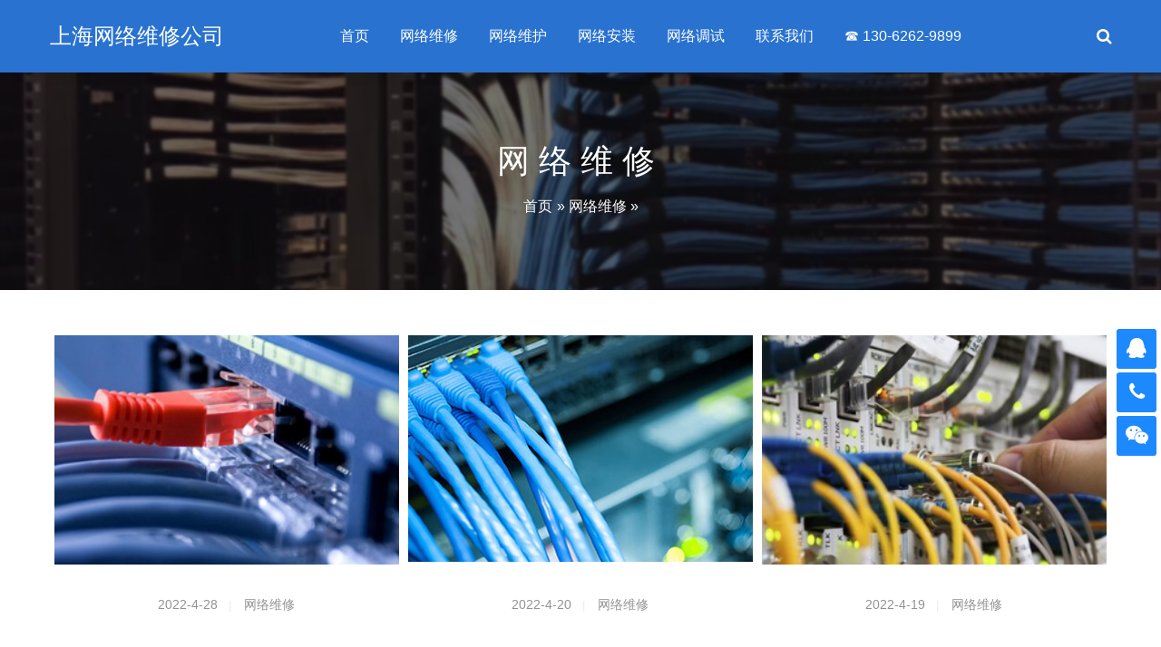

--- FILE ---
content_type: text/html; charset=UTF-8
request_url: https://www.021network.net/weixiu
body_size: 3947
content:
<!DOCTYPE html>
<html lang="zh-CN">
    <head>
        <meta charset="UTF-8">
        <meta name="renderer" content="webkit"/>
        <meta name="force-rendering" content="webkit"/>
        <!--[if IE]><meta http-equiv='X-UA-Compatible' content='IE=edge,chrome=1'><![endif]-->
        <title>网络维修 - 上海网络维修公司</title>
        <meta name="viewport" content="width=device-width, initial-scale=1, maximum-scale=1">
                 <meta name="description" content="" />
        <meta name="keywords" content="网络维修" />
        <link rel="shortcut icon" href="">
        <link rel='dns-prefetch' href='//s.w.org' />
<link rel='stylesheet' id='bootstrap-css'  href='https://www.021network.net/wp-content/themes/focus-start/css/bootstrap.min.css' type='text/css' media='all' />
<link rel='stylesheet' id='swiper-css'  href='https://www.021network.net/wp-content/themes/focus-start/css/swiper.min.css' type='text/css' media='all' />
<link rel='stylesheet' id='main-css'  href='https://www.021network.net/wp-content/themes/focus-start/css/main.css' type='text/css' media='all' />
<link rel='stylesheet' id='wp-block-library-css'  href='https://www.021network.net/wp-includes/css/dist/block-library/style.min.css' type='text/css' media='all' />
<script type='text/javascript' src='https://www.021network.net/wp-content/themes/focus-start/js/jquery.min.js'></script>
<script type='text/javascript' src='https://www.021network.net/wp-content/themes/focus-start/js/swiper.min.js'></script>
<script type='text/javascript' src='https://www.021network.net/wp-content/themes/focus-start/js/bootstrap.min.js'></script>
<script type='text/javascript' src='https://www.021network.net/wp-content/themes/focus-start/js/owl.carousel.min.js'></script>
<script type='text/javascript' src='https://www.021network.net/wp-content/themes/focus-start/js/hc-sticky.js'></script>
<script type='text/javascript' src='https://www.021network.net/wp-content/themes/focus-start/js/afterglow.min.js'></script>
<script type='text/javascript' src='https://www.021network.net/wp-content/themes/focus-start/js/main.js'></script>
                <!-- IE低版本弹窗升级浏览器 -->
        <script>/*@cc_on document.write('\x3Cscript id="_iealwn_js" src="//support.dmeng.net/ie-alert-warning/latest.js">\x3C/script>'); @*/</script>
    </head>
    <body class="archive category category-weixiu category-1">
        <div class="focux-header">
            <!-- header Start -->
            <header id="header" class=" top-nav">
                <div class="container container-header">
                    <div class="row" >
                        <div class="col-md-12" >
                            <div class="header-wrap clearfix"><div id="logo"><a href="https://www.021network.net/" alt="上海网络维修公司" style="font-size: 24px;">上海网络维修公司</a>
                                </div>

                                <div class="mobile-button">
                                    <span></span>
                                </div>

                                <div class="show-search">
                                    <a href="#"><i class="fa fa-search"></i></a> 
                                    <div class="submenu top-search widget_search">
                                        <form role="search" method="get" class="search-form" action="https://www.021network.net/">

                                            <input id="s" type="search" class="search-field" placeholder="输入关键词" value="" name="s" autocomplete="off" />

                                            <button type="submit" class="search-submit"><i class="fa fa-search"></i></button>
                                        </form>                                
                                    </div>        
                                </div> 

                                <div class="nav-wrap">
                                    <nav id="mainnav" class="mainnav">
                                        <ul id="menu" class="menu"><li><a href="https://www.021network.net/">首页</a></li>
<li><a href="https://www.021network.net/%e7%bd%91%e7%bb%9c%e7%bb%b4%e4%bf%ae">网络维修</a></li>
<li><a href="https://www.021network.net/%e7%bd%91%e7%bb%9c%e7%bb%b4%e6%8a%a4">网络维护</a></li>
<li><a href="https://www.021network.net/%e7%bd%91%e7%bb%9c%e5%ae%89%e8%a3%85-2">网络安装</a></li>
<li><a href="https://www.021network.net/%e7%bd%91%e7%bb%9c%e8%b0%83%e8%af%95">网络调试</a></li>
<li><a href="https://www.021network.net/%e8%81%94%e7%b3%bb%e6%88%91%e4%bb%ac">联系我们</a></li>
<li><a href="tel:130-6262-9899">☎ 130-6262-9899</a></li>
</ul>                                    </nav>
                                </div>
                            </div>
                        </div>
                    </div>
                </div>
            </header>
            <!-- header End -->
        </div>  
<div class="page-title" style="background-image: url(https://www.021network.net/wp-content/uploads/2020/09/2020091913321531.jpg);">
    <div class="overlay"></div>
    <div class="container">
        <div class="page-title-content text-center">
            <div class="page-title-heading ">
                <h3 class="title">
                    网络维修                </h3>
            </div>
            <div class="breadcrumbs">
                <ul class="breadcrumbs"><li><a href="https://www.021network.net">首页</a></li><li> &raquo; <a href="https://www.021network.net/weixiu">网络维修</a> &raquo; </li></ul>            </div>
        </div>
    </div>
</div>    <div class="flat-row main-content">
    <div class="container">
        <div class="row">
            <div class="col-md-12">
                <div class="content-wrap fix-float-box">
                                                            <article class="post">
                        <div class="post-border">
                            <div class="featured-post">
                                <a href="https://www.021network.net/44.html"><img src="https://www.021network.net/wp-content/uploads/2020/09/2020092112292944.png" /></a>                            </div>
                            <div class="content-post">
                                <div class="post-meta">
                                    <ul>
                                        <li class="time">2022-4-28</li>
                                        <li class="categories"><a class="meta-category" href="https://www.021network.net/weixiu"> 网络维修</a></li>
                                    </ul>
                                </div>
                                <h2 class="post-title">
                                    <a href="https://www.021network.net/44.html">网络维修</a>
                                </h2>
                                <div class="post-content">
                                    <p class="d-none d-md-block d-lg-block">上海网络维修 &nbsp;网络故障维修快速上门维修咨询热线 130-6262-9899</p>
                                </div>
                            </div>
                        </div>
                    </article>
                                        <article class="post">
                        <div class="post-border">
                            <div class="featured-post">
                                <a href="https://www.021network.net/54.html"><img src="https://www.021network.net/wp-content/uploads/2021/08/2021081802462796-e1629254824582.jpg" /></a>                            </div>
                            <div class="content-post">
                                <div class="post-meta">
                                    <ul>
                                        <li class="time">2022-4-20</li>
                                        <li class="categories"><a class="meta-category" href="https://www.021network.net/weixiu"> 网络维修</a></li>
                                    </ul>
                                </div>
                                <h2 class="post-title">
                                    <a href="https://www.021network.net/54.html">网络维护</a>
                                </h2>
                                <div class="post-content">
                                    <p class="d-none d-md-block d-lg-block">上海网络维修 &nbsp;网络故障维修快速上门维修咨询热线 130-6262-9899</p>
                                </div>
                            </div>
                        </div>
                    </article>
                                        <article class="post">
                        <div class="post-border">
                            <div class="featured-post">
                                <a href="https://www.021network.net/61.html"><img src="https://www.021network.net/wp-content/uploads/2020/09/2020092112302760.png" /></a>                            </div>
                            <div class="content-post">
                                <div class="post-meta">
                                    <ul>
                                        <li class="time">2022-4-19</li>
                                        <li class="categories"><a class="meta-category" href="https://www.021network.net/weixiu"> 网络维修</a></li>
                                    </ul>
                                </div>
                                <h2 class="post-title">
                                    <a href="https://www.021network.net/61.html">上门维修网络</a>
                                </h2>
                                <div class="post-content">
                                    <p class="d-none d-md-block d-lg-block">上海网络维修网络故障维修快速上门维修咨询热线 130-6262-9899</p>
                                </div>
                            </div>
                        </div>
                    </article>
                                        <article class="post">
                        <div class="post-border">
                            <div class="featured-post">
                                <a href="https://www.021network.net/27319.html"><img src="https://www.021network.net/wp-content/uploads/2022/04/202303170811233.jpeg" /></a>                            </div>
                            <div class="content-post">
                                <div class="post-meta">
                                    <ul>
                                        <li class="time">2022-4-18</li>
                                        <li class="categories"><a class="meta-category" href="https://www.021network.net/weixiu"> 网络维修</a></li>
                                    </ul>
                                </div>
                                <h2 class="post-title">
                                    <a href="https://www.021network.net/27319.html">5.8G  CPE桥接</a>
                                </h2>
                                <div class="post-content">
                                    <p class="d-none d-md-block d-lg-block">[db:摘要]</p>
                                </div>
                            </div>
                        </div>
                    </article>
                                        <article class="post">
                        <div class="post-border">
                            <div class="featured-post">
                                <a href="https://www.021network.net/27318.html"><img src="https://www.021network.net/wp-content/uploads/2020/09/2020092112300579.png" /></a>                            </div>
                            <div class="content-post">
                                <div class="post-meta">
                                    <ul>
                                        <li class="time">2022-4-18</li>
                                        <li class="categories"><a class="meta-category" href="https://www.021network.net/weixiu"> 网络维修</a></li>
                                    </ul>
                                </div>
                                <h2 class="post-title">
                                    <a href="https://www.021network.net/27318.html">求助！关于远距离连接wifi的事情</a>
                                </h2>
                                <div class="post-content">
                                    <p class="d-none d-md-block d-lg-block">[db:摘要]</p>
                                </div>
                            </div>
                        </div>
                    </article>
                                        <article class="post">
                        <div class="post-border">
                            <div class="featured-post">
                                <a href="https://www.021network.net/27317.html"><img src="https://www.021network.net/wp-content/uploads/2022/04/2023031708125065.jpg" /></a>                            </div>
                            <div class="content-post">
                                <div class="post-meta">
                                    <ul>
                                        <li class="time">2022-4-18</li>
                                        <li class="categories"><a class="meta-category" href="https://www.021network.net/weixiu"> 网络维修</a></li>
                                    </ul>
                                </div>
                                <h2 class="post-title">
                                    <a href="https://www.021network.net/27317.html">谁个推荐个可以软ac管理的ap？</a>
                                </h2>
                                <div class="post-content">
                                    <p class="d-none d-md-block d-lg-block">[db:摘要]</p>
                                </div>
                            </div>
                        </div>
                    </article>
                                        <article class="post">
                        <div class="post-border">
                            <div class="featured-post">
                                <a href="https://www.021network.net/27316.html"><img src="https://www.021network.net/wp-content/themes/focus-start/images/default.jpg" /></a>                            </div>
                            <div class="content-post">
                                <div class="post-meta">
                                    <ul>
                                        <li class="time">2022-4-18</li>
                                        <li class="categories"><a class="meta-category" href="https://www.021network.net/weixiu"> 网络维修</a></li>
                                    </ul>
                                </div>
                                <h2 class="post-title">
                                    <a href="https://www.021network.net/27316.html">ISP经营许可证申请的资料</a>
                                </h2>
                                <div class="post-content">
                                    <p class="d-none d-md-block d-lg-block">[db:摘要]</p>
                                </div>
                            </div>
                        </div>
                    </article>
                                        <article class="post">
                        <div class="post-border">
                            <div class="featured-post">
                                <a href="https://www.021network.net/27315.html"><img src="https://www.021network.net/wp-content/themes/focus-start/images/default.jpg" /></a>                            </div>
                            <div class="content-post">
                                <div class="post-meta">
                                    <ul>
                                        <li class="time">2022-4-18</li>
                                        <li class="categories"><a class="meta-category" href="https://www.021network.net/weixiu"> 网络维修</a></li>
                                    </ul>
                                </div>
                                <h2 class="post-title">
                                    <a href="https://www.021network.net/27315.html">144m2的房子怎么布置实现全屋mesh？</a>
                                </h2>
                                <div class="post-content">
                                    <p class="d-none d-md-block d-lg-block">[db:摘要]</p>
                                </div>
                            </div>
                        </div>
                    </article>
                                        <article class="post">
                        <div class="post-border">
                            <div class="featured-post">
                                <a href="https://www.021network.net/27314.html"><img src="https://www.021network.net/wp-content/themes/focus-start/images/default.jpg" /></a>                            </div>
                            <div class="content-post">
                                <div class="post-meta">
                                    <ul>
                                        <li class="time">2022-4-18</li>
                                        <li class="categories"><a class="meta-category" href="https://www.021network.net/weixiu"> 网络维修</a></li>
                                    </ul>
                                </div>
                                <h2 class="post-title">
                                    <a href="https://www.021network.net/27314.html">蹭网 如何使得信号更强</a>
                                </h2>
                                <div class="post-content">
                                    <p class="d-none d-md-block d-lg-block">[db:摘要]</p>
                                </div>
                            </div>
                        </div>
                    </article>
                                        <article class="post">
                        <div class="post-border">
                            <div class="featured-post">
                                <a href="https://www.021network.net/27312.html"><img src="https://www.021network.net/wp-content/themes/focus-start/images/default.jpg" /></a>                            </div>
                            <div class="content-post">
                                <div class="post-meta">
                                    <ul>
                                        <li class="time">2022-4-18</li>
                                        <li class="categories"><a class="meta-category" href="https://www.021network.net/weixiu"> 网络维修</a></li>
                                    </ul>
                                </div>
                                <h2 class="post-title">
                                    <a href="https://www.021network.net/27312.html">K2有没有更换定向天线的教程</a>
                                </h2>
                                <div class="post-content">
                                    <p class="d-none d-md-block d-lg-block">[db:摘要]</p>
                                </div>
                            </div>
                        </div>
                    </article>
                                                        </div>
            </div>
            <div class="pagination-wrap blog-pagination ">
                <div class='flat-pagination'><a href='https://www.021network.net/weixiu' class='current'>1</a><a href='https://www.021network.net/weixiu/page/2'>2</a><a href='https://www.021network.net/weixiu/page/3'>3</a><a href='https://www.021network.net/weixiu/page/4'>4</a><a href='https://www.021network.net/weixiu/page/5'>5</a><a href="https://www.021network.net/weixiu/page/2" >下一页</a><a href='https://www.021network.net/weixiu/page/2725' class='extend' title='跳转到最后一页'>尾页</a><span>共 [ 2725 ] 页</span></div>
            </div>
        </div>
    </div>
</div>        <!-- footer Start -->
                <footer id="footer">
            <div class="footer-widgets">
                <div class="top">
                    <div class="container">
                        <div class="row">
                            <div class="col-lg-4 col-md-6">
                                <div class="widget widget-about">
                                    <div id="logo-ft">
                                        <a href="https://www.021network.net/" alt="上海网络维修公司" style="font-size: 15px;">上海网络维修公司</a>
                                    </div>
                                    <div class="desc">
                                        <p class="text-widget pd-right-40">专业服务、快速响应、上门维修、解决各种网络故障！</p>
                                    </div>
                                </div>
                            </div>
                            <div class="col-lg-3 col-md-6">
                                <div class="widget widget-links">
                                    <h5 class="widget-title">导航链接</h5>
                                    <ul>
                                                                                <li><a href="https://www.021network.net/网络维修/">网络维修</a></li>
                                                                                <li><a href="https://www.021network.net/网络维护/">网络维护</a></li>
                                                                                <li><a href="https://www.021network.net/网络安装/">网络安装</a></li>
                                                                                <li><a href="https://www.021network.net/联系我们/">联系我们</a></li>
                                                                            </ul>
                                </div>
                            </div>
                            <div class="col-lg-2 col-md-6 col-6">
                                <div class="widget widget-subscribe"><h5 class="widget-title">微信咨询</h5>
                                    <div class="qrcode">
                                        <img src="https://www.021network.net/wp-content/uploads/2020/09/2020091913213275.jpg" alt="">
                                    </div>
                                </div>
                            </div>
                            <div class="col-lg-3 col-md-6 col-6">
                                <div class="widget widget-contact">
                                    <h5 class="widget-title">联系方式</h5>
                                    <div class="text-widget">
                                        <a href="tel:130-6262-9899">服务热线：130-6262-9899</a>                                    </div>
                                </div>
                            </div>
                        </div>
                    </div>
                </div>
                <div class="bottom copyright">
                    <div class="container">
                                                <div class="widget widget-text">
                            © 2020 上海网络维修公司 www.021network.net                        </div>
                    </div>
                </div>
            </div>
        </footer>
        <!-- footer End -->
                <!-- suspension -->
        <div class="suspension d-none d-xl-block">
            <div class="suspension-box">
                <a target="_blank" href="http://wpa.qq.com/msgrd?v=3&uin=403951711&site=qq&menu=yes" target="_blank" class="a a-service "><i class="fa fa-qq"></i></a>
                <a href="javascript:;" class="a a-service-phone "><i class="fa fa-phone"></i></a>
                <a href="javascript:;" class="a a-qrcode"><i class="fa fa-weixin"></i></a>
                <a href="javascript:;" class="a a-top"><i class="fa fa-angle-double-up"></i></a>
                <div class="d d-service">
                    <i class="arrow"></i>
                    <div class="inner-box">
                        <div class="d-service-item clearfix">
                            <a target="_blank" href="http://wpa.qq.com/msgrd?v=3&uin=403951711&site=qq&menu=yes" target="_blank" class="clearfix"><span class="circle"><i class="i-qq"></i></span><h3>咨询在线客服</h3></a>
                        </div>
                    </div>
                </div>
                <div class="d d-service-phone">
                    <i class="arrow"></i>
                    <div class="inner-box">
                        <div class="d-service-item clearfix">
                            <span class="circle"><i class="i-tel"></i></span>
                            <div class="text">
                                <p>服务热线</p>
                                <p class="red number">130-6262-9899</p>
                            </div>
                        </div>
                    </div>
                </div>
                <div class="d d-qrcode">
                    <i class="arrow"></i>
                    <div class="inner-box">
                        <div class="qrcode-img"><img src="https://www.021network.net/wp-content/uploads/2020/09/2020091913213275.jpg" alt=""></div><p>扫一扫，微信咨询</p>
                    </div>
                </div>
            </div>
        </div>
                
         
                    <script type="text/javascript" src="https://s5.cnzz.com/z_stat.php?id=5847457&web_id=5847457"></script>        
            </body>
</html>